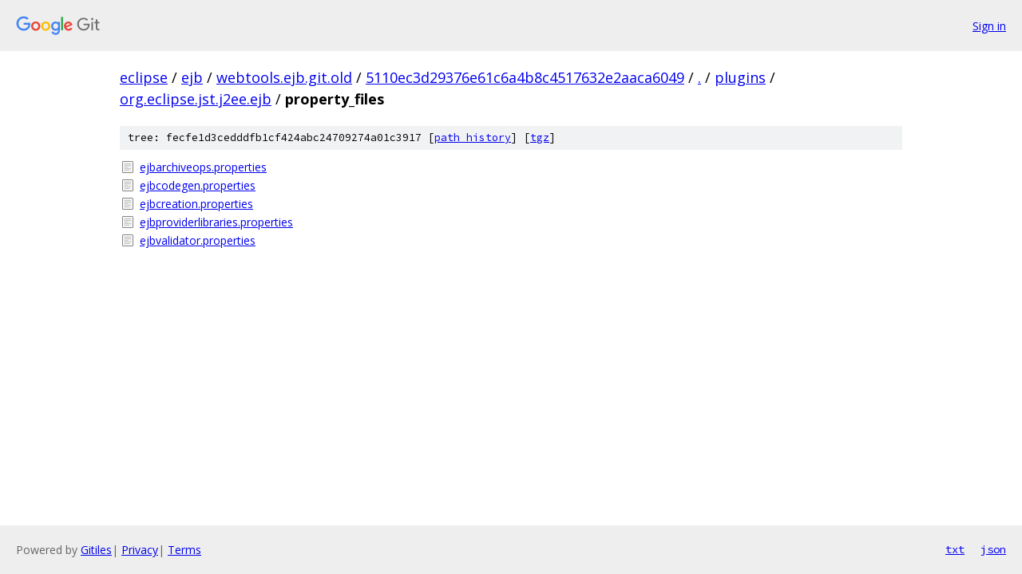

--- FILE ---
content_type: text/html; charset=utf-8
request_url: https://eclipse.googlesource.com/ejb/webtools.ejb.git.old/+/5110ec3d29376e61c6a4b8c4517632e2aaca6049/plugins/org.eclipse.jst.j2ee.ejb/property_files?autodive=0%2F%2F/
body_size: 866
content:
<!DOCTYPE html><html lang="en"><head><meta charset="utf-8"><meta name="viewport" content="width=device-width, initial-scale=1"><title>plugins/org.eclipse.jst.j2ee.ejb/property_files - ejb/webtools.ejb.git.old - Git at Google</title><link rel="stylesheet" type="text/css" href="/+static/base.css"><!-- default customHeadTagPart --></head><body class="Site"><header class="Site-header"><div class="Header"><a class="Header-image" href="/"><img src="//www.gstatic.com/images/branding/lockups/2x/lockup_git_color_108x24dp.png" width="108" height="24" alt="Google Git"></a><div class="Header-menu"> <a class="Header-menuItem" href="https://accounts.google.com/AccountChooser?faa=1&amp;continue=https://eclipse.googlesource.com/login/ejb/webtools.ejb.git.old/%2B/5110ec3d29376e61c6a4b8c4517632e2aaca6049/plugins/org.eclipse.jst.j2ee.ejb/property_files?autodive%3D0%252F%252F%252F">Sign in</a> </div></div></header><div class="Site-content"><div class="Container "><div class="Breadcrumbs"><a class="Breadcrumbs-crumb" href="/?format=HTML">eclipse</a> / <a class="Breadcrumbs-crumb" href="/ejb/">ejb</a> / <a class="Breadcrumbs-crumb" href="/ejb/webtools.ejb.git.old/">webtools.ejb.git.old</a> / <a class="Breadcrumbs-crumb" href="/ejb/webtools.ejb.git.old/+/5110ec3d29376e61c6a4b8c4517632e2aaca6049">5110ec3d29376e61c6a4b8c4517632e2aaca6049</a> / <a class="Breadcrumbs-crumb" href="/ejb/webtools.ejb.git.old/+/5110ec3d29376e61c6a4b8c4517632e2aaca6049/?autodive=0%2F%2F%2F">.</a> / <a class="Breadcrumbs-crumb" href="/ejb/webtools.ejb.git.old/+/5110ec3d29376e61c6a4b8c4517632e2aaca6049/plugins?autodive=0%2F%2F%2F">plugins</a> / <a class="Breadcrumbs-crumb" href="/ejb/webtools.ejb.git.old/+/5110ec3d29376e61c6a4b8c4517632e2aaca6049/plugins/org.eclipse.jst.j2ee.ejb?autodive=0%2F%2F%2F">org.eclipse.jst.j2ee.ejb</a> / <span class="Breadcrumbs-crumb">property_files</span></div><div class="TreeDetail"><div class="u-sha1 u-monospace TreeDetail-sha1">tree: fecfe1d3cedddfb1cf424abc24709274a01c3917 [<a href="/ejb/webtools.ejb.git.old/+log/5110ec3d29376e61c6a4b8c4517632e2aaca6049/plugins/org.eclipse.jst.j2ee.ejb/property_files">path history</a>] <span>[<a href="/ejb/webtools.ejb.git.old/+archive/5110ec3d29376e61c6a4b8c4517632e2aaca6049/plugins/org.eclipse.jst.j2ee.ejb/property_files.tar.gz">tgz</a>]</span></div><ol class="FileList"><li class="FileList-item FileList-item--regularFile" title="Regular file - ejbarchiveops.properties"><a class="FileList-itemLink" href="/ejb/webtools.ejb.git.old/+/5110ec3d29376e61c6a4b8c4517632e2aaca6049/plugins/org.eclipse.jst.j2ee.ejb/property_files/ejbarchiveops.properties?autodive=0%2F%2F%2F">ejbarchiveops.properties</a></li><li class="FileList-item FileList-item--regularFile" title="Regular file - ejbcodegen.properties"><a class="FileList-itemLink" href="/ejb/webtools.ejb.git.old/+/5110ec3d29376e61c6a4b8c4517632e2aaca6049/plugins/org.eclipse.jst.j2ee.ejb/property_files/ejbcodegen.properties?autodive=0%2F%2F%2F">ejbcodegen.properties</a></li><li class="FileList-item FileList-item--regularFile" title="Regular file - ejbcreation.properties"><a class="FileList-itemLink" href="/ejb/webtools.ejb.git.old/+/5110ec3d29376e61c6a4b8c4517632e2aaca6049/plugins/org.eclipse.jst.j2ee.ejb/property_files/ejbcreation.properties?autodive=0%2F%2F%2F">ejbcreation.properties</a></li><li class="FileList-item FileList-item--regularFile" title="Regular file - ejbproviderlibraries.properties"><a class="FileList-itemLink" href="/ejb/webtools.ejb.git.old/+/5110ec3d29376e61c6a4b8c4517632e2aaca6049/plugins/org.eclipse.jst.j2ee.ejb/property_files/ejbproviderlibraries.properties?autodive=0%2F%2F%2F">ejbproviderlibraries.properties</a></li><li class="FileList-item FileList-item--regularFile" title="Regular file - ejbvalidator.properties"><a class="FileList-itemLink" href="/ejb/webtools.ejb.git.old/+/5110ec3d29376e61c6a4b8c4517632e2aaca6049/plugins/org.eclipse.jst.j2ee.ejb/property_files/ejbvalidator.properties?autodive=0%2F%2F%2F">ejbvalidator.properties</a></li></ol></div></div> <!-- Container --></div> <!-- Site-content --><footer class="Site-footer"><div class="Footer"><span class="Footer-poweredBy">Powered by <a href="https://gerrit.googlesource.com/gitiles/">Gitiles</a>| <a href="https://policies.google.com/privacy">Privacy</a>| <a href="https://policies.google.com/terms">Terms</a></span><span class="Footer-formats"><a class="u-monospace Footer-formatsItem" href="?format=TEXT">txt</a> <a class="u-monospace Footer-formatsItem" href="?format=JSON">json</a></span></div></footer></body></html>